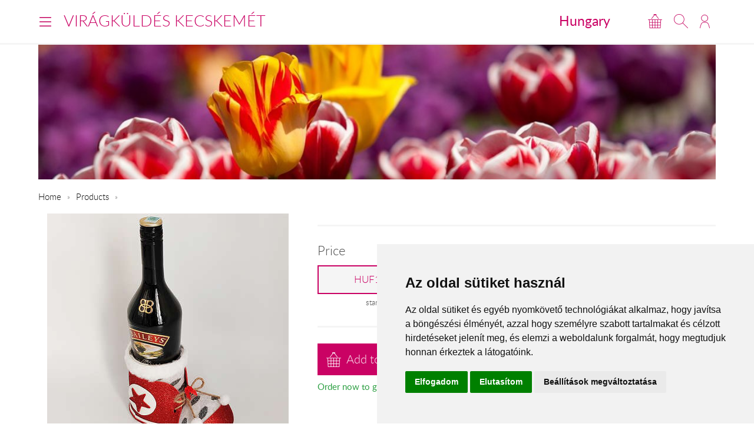

--- FILE ---
content_type: text/html; charset=UTF-8
request_url: https://www.viragkuldeskecskemet.hu/en/tartos144/
body_size: 4897
content:
<!DOCTYPE html>
<!--[if lt IE 7 ]><html lang="en" class="ie6"><![endif]--><!--[if (gt IE 6)|!(IE)]><!--><html lang="en"><!--<![endif]-->
<head>
  <meta charset="utf-8">
  <title></title>
  <meta name="description" content="">
  <meta name="robots" content="index, follow">
  <meta property="og:type" content="product">
<meta property="og:url" content="https://www.viragkuldeskecskemet.hu/en/tartos144/">
<meta property="og:title" content="">
<meta property="og:description" content="">
<meta property="og:image" content="https://viragavilagba-files.s3.eu-west-1.amazonaws.com/prod/Lrg_1730713102747.jpg">
<meta property="product:price:amount" content="14760">
<meta property="product:price:currency" content="HUF">
<meta property="product:availability" content="instock">
  <link rel="alternate" hreflang="hu" href="https://www.viragkuldeskecskemet.hu/hu/tartos144/">
  <meta name="viewport" content="width=device-width, initial-scale=1.0">
  <meta name="apple-mobile-web-app-capable" content="yes">
  <link rel="canonical" href="https://www.viragkuldeskecskemet.hu/en/tartos144/" />
      <meta name="format-detection" content="telephone=no">
  <meta name="google-site-verification" content="tgdGeqSX-zZbe1gUC5zWXTIF7cRkmyZASFE23CiIKT8"/>    <link rel="stylesheet" href="/styles/theme-default.css?v=170215">
  <link rel="apple-touch-icon" sizes="57x57" href="/images/favicon/default/apple-touch-icon-57x57.png">
  <link rel="apple-touch-icon" sizes="60x60" href="/images/favicon/default/apple-touch-icon-60x60.png">
  <link rel="apple-touch-icon" sizes="72x72" href="/images/favicon/default/apple-touch-icon-72x72.png">
  <link rel="apple-touch-icon" sizes="76x76" href="/images/favicon/default/apple-touch-icon-76x76.png">
  <link rel="apple-touch-icon" sizes="114x114" href="/images/favicon/default/apple-touch-icon-114x114.png">
  <link rel="apple-touch-icon" sizes="120x120" href="/images/favicon/default/apple-touch-icon-120x120.png">
  <link rel="apple-touch-icon" sizes="144x144" href="/images/favicon/default/apple-touch-icon-144x144.png">
  <link rel="apple-touch-icon" sizes="152x152" href="/images/favicon/default/apple-touch-icon-152x152.png">
  <link rel="apple-touch-icon" sizes="180x180" href="/images/favicon/default/apple-touch-icon-180x180.png">
  <link rel="icon" type="image/png" href="/images/favicon/default/favicon-32x32.png" sizes="32x32">
  <link rel="icon" type="image/png" href="/images/favicon/default/favicon-194x194.png" sizes="194x194">
  <link rel="icon" type="image/png" href="/images/favicon/default/favicon-96x96.png" sizes="96x96">
  <link rel="icon" type="image/png" href="/images/favicon/default/android-chrome-192x192.png" sizes="192x192">
  <link rel="icon" type="image/png" href="/images/favicon/default/favicon-16x16.png" sizes="16x16">
  <link rel="manifest" href="/images/favicon/default/manifest.json">
  <link rel="mask-icon" href="/images/favicon/default/safari-pinned-tab.svg" color="#c50964">
  <link rel="shortcut icon" href="/images/favicon/default/favicon.ico">
  <meta name="apple-mobile-web-app-title" content="Virágküldés">
  <meta name="application-name" content="Virágküldés">
  <meta name="msapplication-TileImage" content="/images/favicon/default/mstile-144x144.png">
  <meta name="msapplication-config" content="/images/favicon/default/browserconfig.xml">
	<!--[if lt IE 9]>
	<script src="//html5shiv.googlecode.com/svn/trunk/html5.js"></script>
	<![endif]-->
  <script>var _timestamp = '1765455993';</script>
    <script>
    (function(i,s,o,g,r,a,m){i['GoogleAnalyticsObject']=r;i[r]=i[r]||function(){
    (i[r].q=i[r].q||[]).push(arguments)},i[r].l=1*new Date();a=s.createElement(o),
    m=s.getElementsByTagName(o)[0];a.async=1;a.src=g;m.parentNode.insertBefore(a,m)
    })(window,document,'script','//www.google-analytics.com/analytics.js','ga');

    ga('create', 'UA-73201640-15', 'auto', {'allowLinker': true});
    ga('require', 'linker');
    ga('linker:autoLink', ['rendeles.viragavilagba.hu'] );

    GAEcomm = true;
  </script>
      <!-- Facebook Pixel Code -->
  <script>
  !function(f,b,e,v,n,t,s){if(f.fbq)return;n=f.fbq=function(){n.callMethod?
  n.callMethod.apply(n,arguments):n.queue.push(arguments)};if(!f._fbq)f._fbq=n;
  n.push=n;n.loaded=!0;n.version='2.0';n.queue=[];t=b.createElement(e);t.async=!0;
  t.src=v;s=b.getElementsByTagName(e)[0];s.parentNode.insertBefore(t,s)}(window,
  document,'script','https://connect.facebook.net/en_US/fbevents.js');

  fbq('init', '463021431616084');
  fbq('track', "PageView");
  FBEcomm = true;
  </script>
  <noscript><img height="1" width="1" style="display:none"
  src="https://www.facebook.com/tr?id=1565174520479268&ev=PageView&noscript=1"
  /></noscript>
  <!-- End Facebook Pixel Code -->
    <script type="application/ld+json">
  {
    "@context": "http://schema.org",
    "@type": "WebSite",
    "url": "https://www.viragkuldeskecskemet.hu",
    "potentialAction": {
      "@type": "SearchAction",
      "target": "https://www.viragkuldeskecskemet.hu/en/search/?q={search_term_string}",
      "query-input": "required name=search_term_string"
    }
  }
  </script>
    

  <script async src="https://www.googletagmanager.com/gtag/js?id=GTM-KLW8XWB"></script>
  <script>
    window.dataLayer = window.dataLayer || [];

    function gtag() {
      dataLayer.push(arguments);
    }
    gtag('consent', 'default', {
      'ad_storage': 'denied',
      'ad_user_data': 'denied',
      'ad_personalization': 'denied',
      'analytics_storage': 'denied'
    });
    gtag('js', new Date());
    gtag('config', 'GTM-KLW8XWB');
  </script>
  <!-- Google Tag Manager -->
  <script>(function(w,d,s,l,i){w[l]=w[l]||[];w[l].push({'gtm.start':
  new Date().getTime(),event:'gtm.js'});var f=d.getElementsByTagName(s)[0],
  j=d.createElement(s),dl=l!='dataLayer'?'&l='+l:'';j.async=true;j.src=
  'https://www.googletagmanager.com/gtm.js?id='+i+dl;f.parentNode.insertBefore(j,f);
  })(window,document,'script','dataLayer','GTM-KLW8XWB');</script>
  <!-- End Google Tag Manager -->

  <script type="text/javascript" src="https://www.termsfeed.com/public/cookie-consent/4.1.0/cookie-consent.js" charset="UTF-8"></script>
  <script type="text/javascript" charset="UTF-8">
  document.addEventListener('DOMContentLoaded', function () {
  cookieconsent.run({"notice_banner_type":"simple","consent_type":"express","palette":"light","language":"hu","page_load_consent_levels":["strictly-necessary"],"notice_banner_reject_button_hide":false,"preferences_center_close_button_hide":false,"page_refresh_confirmation_buttons":false,"website_name":"","website_privacy_policy_url":"https://www.viragavilagba.hu/hu/adatkezelesi-tajekoztato/","callbacks": {
	"scripts_specific_loaded": (level) => {
		switch(level) {
			case 'targeting':
				gtag('consent', 'update', {
					'ad_storage': 'granted',
					'ad_user_data': 'granted',
					'ad_personalization': 'granted',
					'analytics_storage': 'granted'
				});
				break;
		}
	}
},
"callbacks_force": true});
  });
  </script>

  <script>
      // Create BP element on the window
      window["bp"] = window["bp"] || function () {
          (window["bp"].q = window["bp"].q || []).push(arguments);
      };
      window["bp"].l = 1 * new Date();

      // Insert a script tag on the top of the head to load bp.js
      scriptElement = document.createElement("script");
      firstScript = document.getElementsByTagName("script")[0];
      scriptElement.async = true;
      scriptElement.src = 'https://pixel.barion.com/bp.js';
      firstScript.parentNode.insertBefore(scriptElement, firstScript);
      window['barion_pixel_id'] = 'BP-lzQnY9KARc-78';            

      // Send init event
      bp('init', 'addBarionPixelId', window['barion_pixel_id']);
  </script>

  <noscript>
      <img height="1" width="1" style="display:none" alt="Barion Pixel" src="https://pixel.barion.com/a.gif?ba_pixel_id='BP-lzQnY9KARc-78'&ev=contentView&noscript=1">
  </noscript>

</head>
<body class="inside PAGE_STYLE">

<!-- Your customer chat code-->
<a href="https://m.me/148602391844716" target="_blank" style="position: fixed; right: 24px; bottom: 24px; width: 60px; height: 60px; background-color: #ca0264; display: flex; justify-content: center; align-items: center; border-radius: 60px; z-index: 1000;"><img src="/images/messenger.svg" style="width: 36px; border: none;"></a>

<header id="masterHead">
  <div class="holder">
    <div class="units-row end">
      <div class="unit-50 end">
        <div id="navToggle">
          <span>Menu</span>
        </div>

        <div class="masterTitle"><a href="https://www.viragkuldeskecskemet.hu" target="_top">Virágküldés Kecskemét</a></div>
      </div>

      <div class="unit-50 text-right end">
        <div class="countryHolder">
          <a href="https://www.viragkuldeskecskemet.hu/en/countries/" target="_top">Hungary</a>
        </div>

        <div class="btnsHolder"><a id="iconCart" href="https://www.viragkuldeskecskemet.hu/en/cart/" target="_top" class="iconCart" title="Cart"></a><a id="toggleSearch" href="#search" target="_top" class="iconSearch" title="Search"></a><a href="https://www.viragkuldeskecskemet.hu/en/profile/" target="_top" class="iconAccount" title="My Account"></a></div>      </div>
    </div>

    <div class="menuHolder">
      <div class="inner" id="menuHolder">
        <div class="units-row units-split end">
                    <div class="unit-25 end">
            <h3>Localization</h3>

            <form class="forms end" action="#" method="get">
              <label>
                <select id="siteLanguage" name="siteLanguage" class="width-100">
                  <option value="hu"  data-url="https://www.viragkuldeskecskemet.hu/hu/tartos144/">Magyar</option>
                  <option value="en" selected="selected" data-url="https://www.viragkuldeskecskemet.hu/en/">English</option>
                </select>
              </label>

              <label>
                <select id="siteCurrency" name="siteCurrency" class="width-100" data-url="?setCurrency=[VALUE]">
                  <option value="HUF" selected="selected">HUF</option>
                  <option value="EUR" >EUR</option>
                </select>
              </label>
            </form>
          </div>

          <div class="unit-25 end">
            <h3 class="text-centered">For You!</h3>
            <a href="https://www.viragkuldeskecskemet.hu/en/anyaknapi-ujcsokor26/" target="_top" class="imageHolder"><img src="https://static.viragavilagba.hu/images/products/31724/1747895483-med.jpg" alt="" width="200"></a>          </div>
        </div>
      </div>
    </div>
  </div>

  <div class="searchHolder">
    <div class="holder">
      <form action="https://www.viragkuldeskecskemet.hu/en/search/" method="get">
        <input type="search" name="q" placeholder="Type here what are you looking for...">
        <input type="submit" class="btn btn-bold btn-primary" value="Search">
      </form>
    </div>
  </div>
</header>

<div class="masterHolder">

<div id="mainSlider" class="fullSlider" data-cycle-slides="> .slide" data-cycle-log="false" data-cycle-speed="1500">
  <div class="slide">
    <img src="/images/headers/default.jpg" alt="">
  </div>
</div>

<div class="masterContent">

  
  <nav class="breadcrumbs">
    <ul>
      <li><a href="https://www.viragkuldeskecskemet.hu">Home</a></li>
      <li><a href="https://www.viragkuldeskecskemet.hu/en/products/" target="_top">Products</a></li><li><span></span></li>    </ul>
  </nav><section class="productHolder borderBottom" itemscope itemtype="http://schema.org/Product"><div class="units-row"><div class="unit-40 text-centered"><img src="https://static.viragavilagba.hu/images/products/31651/1758009860-lrg.jpg" alt="" itemprop="image"><br></div><div class="unit-60"><h1 itemprop="name"></h1><hr><h3>Price</h3><ul class="blocks-3"><li class="end text-centered" itemprop="offers" itemscope="itemscope" itemtype="http://schema.org/Offer"><meta itemprop="priceCurrency" content="HUF" /><meta itemprop="price" content="14760" /><link itemprop="availability" href="https://schema.org/InStock" /><a href="#" class="btn btn-product-option active">HUF14,760<input class="hide" type="radio" name="ProductOption" value="Min" checked="checked"></a><small>standard</small></li></ul><hr><div class="btnsHolder"><a href="#" class="btn btn-primary btn-cart btn-add-to-cart" data-secondary-text="View Cart" data-cart="https://www.viragkuldeskecskemet.hu/en/cart/" data-id="31651" data-name="" data-price="">Add to cart</a> <a href="https://www.viragkuldeskecskemet.hu/en/cart/" class="btn btn-gray btn-instant" data-id="31651" data-name="">Instant Order</a><p class="deliveryDate">Order now to get this delivered even today!</p></div></div></div><script>ga('require', 'ec');ga('ec:addProduct', {'id': '31651','name': '',});ga('ec:setAction', 'detail');if (typeof FBEcomm !== 'undefined') { fbq('track', 'ViewContent'); }</script></section><section class="borderBottom"><h2 class="text-centered color-primary">For You!</h2><div class="units-row productList productSuggestion text-centered"><div class="unit-33 itemSmall"><a href="https://www.viragkuldeskecskemet.hu/en/tartos503/"><div class="imgHolder"><img src="https://static.viragavilagba.hu/images/products/31874/1741353831-med.jpg" alt=""></div><div class="productDetails"><h3></h3><span class="price">from HUF12,760</span></div></a></div><div class="unit-33 "><a href="https://www.viragkuldeskecskemet.hu/en/ballagas/"><div class="imgHolder"><img src="https://static.viragavilagba.hu/images/products/31484/1731754899-med.jpg" alt=""></div><div class="productDetails"><h3></h3><span class="price">from HUF26,800</span></div></a></div><div class="unit-33 itemSmall"><a href="https://www.viragkuldeskecskemet.hu/en/tartos219/"><div class="imgHolder"><img src="https://static.viragavilagba.hu/images/products/31745/1731930261-med.jpg" alt=""></div><div class="productDetails"><h3></h3><span class="price">from HUF21,600</span></div></a></div></div></section>
  
</div>
</div>

<footer id="masterFoot">
  <div class="holder">

    <div class="text-centered paymentMethods">
      <p>Accepted payment methods</p>
      <img src="/images/iconPaymentMethods.png" alt="" style="height: 48px;">
      <img src="/images/iconCardPaypal.png" alt="Paypal" style="height: 48px;">
    </div>

    <nav>
            <span><a href="/hu/aszf/" title="Á.SZ.F." target="_blank">Á.SZ.F.</a></span>
      <span><a href="/hu/impresszum/" title="Impresszum" target="_blank">Impresszum</a></span>
      <span><a href="/hu/adatkezelesi-tajekoztato/" title="Adatkezelési tájékoztató" target="_blank">Adatkezelési tájékoztató</a></span>
    </nav>
  </div><!-- .holder -->

  <p class="copyright">All rights reserved &copy; 2025 | <a href="tel:+36204888362">+36
      20 488-8362</a> | www.viragkuldeskecskemet.hu</p>

</footer><!-- #masterFoot -->

  <script>
    ga('send', 'pageview');
  </script>

<script src="/scripts/jquery.min.js"></script>
<!--   <script src="/scripts/jquery.cycle.js"></script> -->
<!--   <script src="/fancybox/jquery.fancybox.pack.js"></script> -->
<script type="text/javascript" src="/scripts/numeral.min.js"></script>
<script type="text/javascript" src="/scripts/jquery.general.js?v=170215"></script>

<script defer src="https://static.cloudflareinsights.com/beacon.min.js/vcd15cbe7772f49c399c6a5babf22c1241717689176015" integrity="sha512-ZpsOmlRQV6y907TI0dKBHq9Md29nnaEIPlkf84rnaERnq6zvWvPUqr2ft8M1aS28oN72PdrCzSjY4U6VaAw1EQ==" data-cf-beacon='{"version":"2024.11.0","token":"8772b4aa5e914fb197970f9f47e78191","r":1,"server_timing":{"name":{"cfCacheStatus":true,"cfEdge":true,"cfExtPri":true,"cfL4":true,"cfOrigin":true,"cfSpeedBrain":true},"location_startswith":null}}' crossorigin="anonymous"></script>
</body>
</html>


--- FILE ---
content_type: text/plain
request_url: https://www.google-analytics.com/j/collect?v=1&_v=j102&a=1817564352&t=pageview&_s=1&dl=https%3A%2F%2Fwww.viragkuldeskecskemet.hu%2Fen%2Ftartos144%2F&ul=en-us%40posix&sr=1280x720&vp=1280x720&_u=aGBACEIJBAAAACAMI~&jid=411839047&gjid=808861833&cid=1371126176.1765455995&tid=UA-73201640-15&_gid=1570560811.1765455995&_r=1&_slc=1&pa=detail&pr1id=31651&pr1nm=&z=1590158966
body_size: -453
content:
2,cG-MCM7DXP177